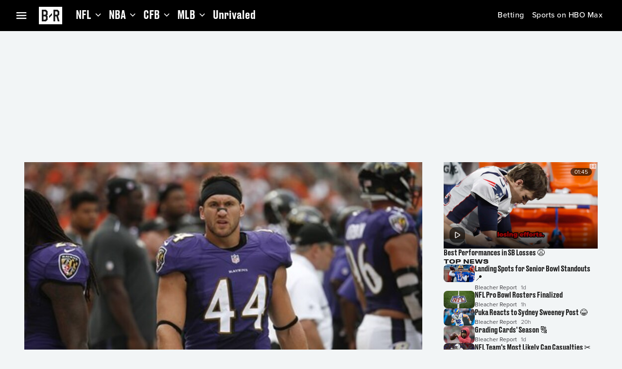

--- FILE ---
content_type: application/javascript; charset=UTF-8
request_url: https://bleacherreport.com/_next/static/chunks/app/(webview)/not-found-bf39f95284669862.js
body_size: 1978
content:
(self.webpackChunk_N_E=self.webpackChunk_N_E||[]).push([[7160,2582],{44007:function(e,n,t){Promise.resolve().then(t.bind(t,1137))},1137:function(e,n,t){"use strict";t.d(n,{NotFound:function(){return E}});var r=t(90991);t(72163);var s=t(60901),a=t(72357),o=t(53157),i=t(24215),c=t(64125),d=t(65532),l=t(31227),u=t(31012),_=t(89725),p=t(52844),g=t(95201),m=t(58680),f=t(74846);let I=()=>(0,r.jsx)(m.Z,{href:"/",component:f.Z,children:"Go back to the homepage"});var h=t(68781);let S=e=>{let{isEmbedded:n=!1}=e,[t]=(0,u.Dj)(),[s]=(0,u.En)(),[a]=(0,u.LC)();return(0,r.jsxs)(r.Fragment,{children:[(0,r.jsx)(h.PageScriptLoader,{countryCode:t,regionCode:s,strategy:"afterInteractive",uclScript:a,experience:_.a3.Web}),(0,r.jsx)(g.E,{error:{message:"User hit page not found",viewName:"NotFound"},children:(0,r.jsx)(p.p,{message:"Page not found",button:n?void 0:(0,r.jsx)(I,{}),sx:{justifyContent:"center",height:n?"100vh":"50vh"}})})]})},E=e=>{let{navigation:n}=e,[t]=(0,u._P)(),p=t===_.a3.Embedded;return(0,r.jsx)(l.AnalyticsProvider,{attributes:{screenId:"not-found-page",screenName:"not-found-page",screenURI:(0,o.usePathname)()},children:p?(0,r.jsx)(S,{isEmbedded:p}):(0,r.jsx)(d.PageWrapper,{navigation:(0,r.jsx)(c.Navigation,{id:"id/navigation",globalMenuData:n,logo:(0,r.jsx)(s.Z,{href:"/",component:"a",children:(0,r.jsx)(a.Xwk,{})})}),footer:(0,r.jsx)(i.$,{id:"id/footer",screenName:"not-found-page"}),children:(0,r.jsx)(S,{})})})}},68781:function(e,n,t){"use strict";t.d(n,{PageScriptLoader:function(){return p}});var r=t(90991),s=t(72163),a=t(76166),o=t(41804),i=t(53157),c=t(89725);let d=e=>{let{enabled:n,pipeSeparatedUnallowedOrigins:t,utmSource:r,pathname:s,experience:a}=e;return!!n&&"string"==typeof t&&(""===t||!t.split("|").includes(r))&&"/pages/terms"!==s&&a!==c.a3.Embedded},l=e=>{var n;let{strategy:t="beforeInteractive",countryCode:s,regionCode:c,uclScript:l,ltpConfig:u,experience:_}=e,p=(0,o.M)([o.P.PRISM_COOKIE_DOMAIN,o.P.ONE_TRUST_DOMAIN_SCRIPT,o.P.ONE_TRUST_SCRIPT_URL]),g=(0,i.useSearchParams)(),m=(0,i.usePathname)(),f=null!==(n=g.get("utm_source"))&&void 0!==n?n:"",{enabled:I,pipeSeparatedUnallowedOrigins:h}=u||{},S=d({enabled:I,pipeSeparatedUnallowedOrigins:h,utmSource:f,pathname:m,experience:_});return(0,r.jsxs)(r.Fragment,{children:[(0,r.jsx)(a.default,{id:"init-user-consent",strategy:t,children:'\n          window.WBD = window.WBD || {};\n          window.WBD.UserConsentConfig = {\n              domId: "'.concat(p.ONE_TRUST_DOMAIN_SCRIPT,'",\n              src: "').concat(p.ONE_TRUST_SCRIPT_URL,'",\n              cookieDomain: "').concat(p.PRISM_COOKIE_DOMAIN,'",\n              countryCode: "').concat(s,'",\n              stateCode: "').concat(c,'",\n              reloadOnConsentChange: true,\n              ackTermsEnforce: ').concat(S,"\n          };\n          window.hasOneTrustLoaded = new Promise((resolve, reject) => {\n              document.addEventListener('oneTrustLoaded', resolve);\n              document.addEventListener('oneTrustFailed', reject);\n          });\n        ")}),(0,r.jsx)(a.default,{id:"user-consent",strategy:t,children:"".concat(l)})]})},u=e=>{let{clientToken:n,applicationId:t,site:s="datadoghq.com",service:o,boltEnv:i,sessionSampleRate:c=5,privacyLevel:d="mask-user-input",version:l=""}=e;return(0,r.jsxs)(r.Fragment,{children:[n&&(0,r.jsx)(a.default,{id:"rum-lib",src:"https://www.datadoghq-browser-agent.com/us1/v6/datadog-rum.js",strategy:"beforeInteractive"}),n&&(0,r.jsx)(a.default,{id:"RUM",strategy:"beforeInteractive",dangerouslySetInnerHTML:{__html:'\n          var canExecuteRUM = window.WBD && window.WBD.UserConsent && window.WBD.UserConsent.inUserConsentState && window.WBD.UserConsent.inUserConsentState(["functional"]);\n          canExecuteRUM && window.DD_RUM && window.DD_RUM.init({\n            clientToken: "'.concat(n,'",\n            applicationId: "').concat(t,'",\n            // site refers to the Datadog site parameter of your organization\n            // see https://docs.datadoghq.com/getting_started/site/\n            site: "').concat(s,'",\n            service: "').concat(o,'",\n            env: "').concat(i,'",\n            version: "').concat(l,'",\n            sessionSampleRate: ').concat(c,', \n            // intentionally setting sessionReplaySampleRate to 0 to disable session replay https://docs.datadoghq.com/real_user_monitoring/session_replay/browser/#disable-session-replay\n            sessionReplaySampleRate: 0,\n            defaultPrivacyLevel: "').concat(d,'",\n          });\n        ')}})]})},_=t(69030),p=e=>{var n;let{strategy:t="beforeInteractive",countryCode:i,regionCode:c,uclScript:d,ltpConfig:p,experience:g}=e,m=(0,o.M)([o.P.ADFUEL_AIS_SCRIPT,o.P.ADFUEL_LIB_SCRIPT,o.P.RUM_APPLICATION_ID,o.P.RUM_CLIENT_TOKEN,o.P.RUM_SERVICE,o.P.RUM_SESSION_SAMPLE_RATE,o.P.BOLT_ENV,o.P.SEO_MONITORING_SCRIPT]);return(0,r.jsxs)(r.Fragment,{children:[(0,r.jsx)(s.Suspense,{children:(0,r.jsx)(l,{strategy:t,countryCode:i,regionCode:c,uclScript:d,ltpConfig:p,experience:g})}),(0,r.jsx)(a.default,{id:"AISScript",src:m.ADFUEL_AIS_SCRIPT,strategy:t}),(0,r.jsx)(a.default,{id:"AdFuelScript",src:m.ADFUEL_LIB_SCRIPT,strategy:t}),(0,r.jsx)(a.default,{id:"psmScript",src:"https://lightning.bleacherreport.com/cdp/psm/brands/bleacherreport/web/release/psm.min.js",strategy:t}),(0,r.jsx)(u,{clientToken:m.RUM_CLIENT_TOKEN,applicationId:m.RUM_APPLICATION_ID,service:m.RUM_SERVICE,boltEnv:m.BOLT_ENV,version:_.appVersion,sessionSampleRate:parseInt(null!==(n=m.RUM_SESSION_SAMPLE_RATE)&&void 0!==n?n:"5")})]})}},52844:function(e,n,t){"use strict";t.d(n,{p:function(){return l}});var r=t(90991),s=t(72163),a=t(17613),o=t(84336),i=t(72357),c=t(96511),d=t(83208);let l=e=>{let{message:n,description:t,button:l,sx:u,errorDetails:_}=e,p=(0,i.aZV)();return(0,s.useEffect)(()=>{if(_){let{message:e,viewName:n,...t}=_;c.kg.warn({service:d.AppServices.NextJS,name:n,message:e,metadata:t})}},[_]),(0,r.jsxs)(a.Z,{gap:p.dimensions.padding__lg,alignItems:"center",sx:{padding:p.dimensions.padding__lg,...u},children:[(0,r.jsx)(o.Z,{variant:"bp_large__headings__display__small",textAlign:"center",children:n}),t&&(0,r.jsx)(o.Z,{sx:{textTransform:"capitalize"},children:t}),l]})}},95201:function(e,n,t){"use strict";t.d(n,{E:function(){return o}});var r=t(75725),s=t(81170),a=t(32223);let o=e=>{let{error:n,children:t}=e,o=(0,a.qm)();return(0,s.t)(()=>{if(o&&n)return(0,r.R_)(n),!0},[o]),t}},76166:function(e,n,t){"use strict";t.d(n,{default:function(){return s.a}});var r=t(84923),s=t.n(r)}},function(e){e.O(0,[2219,2120,2451,3234,8533,9657,4317,7169,4923,2357,6613,8268,1981,4125,1594,3262,1744],function(){return e(e.s=44007)}),_N_E=e.O()}]);